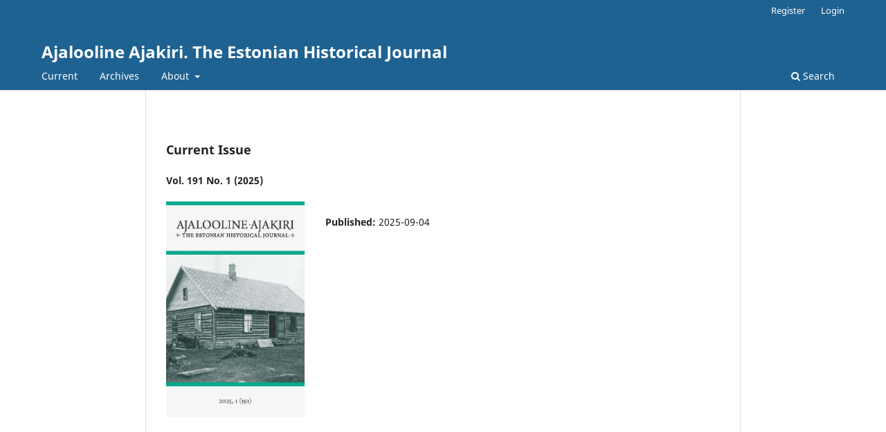

--- FILE ---
content_type: text/html; charset=utf-8
request_url: https://ojs.utlib.ee/index.php/EAA/index
body_size: 3032
content:
<!DOCTYPE html>
<html lang="en-US" xml:lang="en-US">
<head>
	<meta charset="utf-8">
	<meta name="viewport" content="width=device-width, initial-scale=1.0">
	<title>
		Ajalooline Ajakiri. The Estonian Historical Journal
					</title>

	
<meta name="description" content="An academic Journal for all fields of history, articles, reviews and communications on the history of the Baltic region are preferred">
<meta name="generator" content="Open Journal Systems 3.3.0.13">
<link rel="alternate" type="application/atom+xml" href="https://ojs.utlib.ee/index.php/EAA/gateway/plugin/WebFeedGatewayPlugin/atom">
<link rel="alternate" type="application/rdf+xml" href="https://ojs.utlib.ee/index.php/EAA/gateway/plugin/WebFeedGatewayPlugin/rss">
<link rel="alternate" type="application/rss+xml" href="https://ojs.utlib.ee/index.php/EAA/gateway/plugin/WebFeedGatewayPlugin/rss2">
	<link rel="stylesheet" href="https://ojs.utlib.ee/index.php/EAA/$$$call$$$/page/page/css?name=stylesheet" type="text/css" /><link rel="stylesheet" href="https://ojs.utlib.ee/index.php/EAA/$$$call$$$/page/page/css?name=font" type="text/css" /><link rel="stylesheet" href="https://ojs.utlib.ee/lib/pkp/styles/fontawesome/fontawesome.css?v=3.3.0.13" type="text/css" /><link rel="stylesheet" href="https://ojs.utlib.ee/plugins/generic/orcidProfile/css/orcidProfile.css?v=3.3.0.13" type="text/css" />
</head>
<body class="pkp_page_index pkp_op_index" dir="ltr">

	<div class="pkp_structure_page">

				<header class="pkp_structure_head" id="headerNavigationContainer" role="banner">
						 <nav class="cmp_skip_to_content" aria-label="Jump to content links">
	<a href="#pkp_content_main">Skip to main content</a>
	<a href="#siteNav">Skip to main navigation menu</a>
										<a href="#homepageIssue">Skip to the current issue</a>
				<a href="#pkp_content_footer">Skip to site footer</a>
</nav>

			<div class="pkp_head_wrapper">

				<div class="pkp_site_name_wrapper">
					<button class="pkp_site_nav_toggle">
						<span>Open Menu</span>
					</button>
											<h1 class="pkp_screen_reader">
															Ajalooline Ajakiri. The Estonian Historical Journal
													</h1>
										<div class="pkp_site_name">
																<a href="						https://ojs.utlib.ee/index.php/EAA/index
					" class="is_text">Ajalooline Ajakiri. The Estonian Historical Journal</a>
										</div>
				</div>

				
				<nav class="pkp_site_nav_menu" aria-label="Site Navigation">
					<a id="siteNav"></a>
					<div class="pkp_navigation_primary_row">
						<div class="pkp_navigation_primary_wrapper">
																				<ul id="navigationPrimary" class="pkp_navigation_primary pkp_nav_list">
								<li class="">
				<a href="https://ojs.utlib.ee/index.php/EAA/issue/current">
					Current
				</a>
							</li>
								<li class="">
				<a href="https://ojs.utlib.ee/index.php/EAA/issue/archive">
					Archives
				</a>
							</li>
															<li class="">
				<a href="https://ojs.utlib.ee/index.php/EAA/about">
					About
				</a>
									<ul>
																					<li class="">
									<a href="https://ojs.utlib.ee/index.php/EAA/about">
										About the Journal
									</a>
								</li>
																												<li class="">
									<a href="https://ojs.utlib.ee/index.php/EAA/about/submissions">
										Submissions
									</a>
								</li>
																												<li class="">
									<a href="https://ojs.utlib.ee/index.php/EAA/about/editorialTeam">
										Editorial Team
									</a>
								</li>
																												<li class="">
									<a href="https://ojs.utlib.ee/index.php/EAA/about/contact">
										Contact
									</a>
								</li>
																		</ul>
							</li>
			</ul>

				

																						<div class="pkp_navigation_search_wrapper">
									<a href="https://ojs.utlib.ee/index.php/EAA/search" class="pkp_search pkp_search_desktop">
										<span class="fa fa-search" aria-hidden="true"></span>
										Search
									</a>
								</div>
													</div>
					</div>
					<div class="pkp_navigation_user_wrapper" id="navigationUserWrapper">
							<ul id="navigationUser" class="pkp_navigation_user pkp_nav_list">
								<li class="profile">
				<a href="https://ojs.utlib.ee/index.php/EAA/user/register">
					Register
				</a>
							</li>
								<li class="profile">
				<a href="https://ojs.utlib.ee/index.php/EAA/login">
					Login
				</a>
							</li>
										</ul>

					</div>
				</nav>
			</div><!-- .pkp_head_wrapper -->
		</header><!-- .pkp_structure_head -->

						<div class="pkp_structure_content has_sidebar">
			<div class="pkp_structure_main" role="main">
				<a id="pkp_content_main"></a>

<div class="page_index_journal">

	

	
		
		
				<section class="current_issue">
			<a id="homepageIssue"></a>
			<h2>
				Current Issue
			</h2>
			<div class="current_issue_title">
				Vol. 191 No. 1 (2025)
			</div>
				<div class="obj_issue_toc">

		
		<div class="heading">

									<a class="cover" href="https://ojs.utlib.ee/index.php/EAA/issue/view/2011">
								<img src="https://ojs.utlib.ee/public/journals/4/cover_issue_2011_en_US.jpg" alt="					View Vol. 191 No. 1 (2025)
				">
			</a>
		
				
				
							<div class="published">
				<span class="label">
					Published:
				</span>
				<span class="value">
					2025-09-04
				</span>
			</div>
			</div>

		
		<div class="sections">
			<div class="section">
									<h3>
					Artiklid / Articles
				</h3>
						<ul class="cmp_article_list articles">
									<li>
						
	
<div class="obj_article_summary">
			<div class="cover">
			<a href="https://ojs.utlib.ee/index.php/EAA/article/view/25848" class="file">
								<img
					src="https://ojs.utlib.ee/public/journals/4/article_25848_cover_en_US.jpg"
					alt=""
				>
			</a>
		</div>
	
	<h4 class="title">
		<a id="article-25848" href="https://ojs.utlib.ee/index.php/EAA/article/view/25848">
			Maakorraldus kui oluline sotsiaal-majanduslik protsess Eesti Vabariigi algusaegadel (II) 
					</a>
	</h4>

		<div class="meta">
				<div class="authors">
			Triinu Rennu
		</div>
		
							<div class="pages">
				3–38
			</div>
		
		
	</div>
	
			<ul class="galleys_links">
																									<li>
																										
	
							

<a class="obj_galley_link pdf" href="https://ojs.utlib.ee/index.php/EAA/article/view/25848/19659" aria-labelledby=article-25848>

		
	PDF

	</a>
				</li>
					</ul>
	
	
</div>
					</li>
									<li>
						
	
<div class="obj_article_summary">
			<div class="cover">
			<a href="https://ojs.utlib.ee/index.php/EAA/article/view/25849" class="file">
								<img
					src="https://ojs.utlib.ee/public/journals/4/article_25849_cover_en_US.jpg"
					alt=""
				>
			</a>
		</div>
	
	<h4 class="title">
		<a id="article-25849" href="https://ojs.utlib.ee/index.php/EAA/article/view/25849">
			“Abielu on püha, aga ka riiklik leping, seda ei tohi rikkuda” ehk Lahutuskäitumine Eestis perekonnaõiguse muutuste valguses 1918–91 
					</a>
	</h4>

		<div class="meta">
				<div class="authors">
			Marilyn Mägi
		</div>
		
							<div class="pages">
				39–68
			</div>
		
		
	</div>
	
			<ul class="galleys_links">
																									<li>
																										
	
							

<a class="obj_galley_link pdf" href="https://ojs.utlib.ee/index.php/EAA/article/view/25849/19660" aria-labelledby=article-25849>

		
	PDF

	</a>
				</li>
					</ul>
	
	
</div>
					</li>
							</ul>
				</div>
			<div class="section">
									<h3>
					Arvustused / Reviews
				</h3>
						<ul class="cmp_article_list articles">
									<li>
						
	
<div class="obj_article_summary">
			<div class="cover">
			<a href="https://ojs.utlib.ee/index.php/EAA/article/view/25850" class="file">
								<img
					src="https://ojs.utlib.ee/public/journals/4/article_25850_cover_en_US.jpg"
					alt=""
				>
			</a>
		</div>
	
	<h4 class="title">
		<a id="article-25850" href="https://ojs.utlib.ee/index.php/EAA/article/view/25850">
			Kalev Kukk, Otto Strandman: elulugu ja elu lugu 
					</a>
	</h4>

		<div class="meta">
				<div class="authors">
			Mark Gortfelder
		</div>
		
							<div class="pages">
				69-76
			</div>
		
		
	</div>
	
			<ul class="galleys_links">
																									<li>
																										
	
							

<a class="obj_galley_link pdf" href="https://ojs.utlib.ee/index.php/EAA/article/view/25850/19661" aria-labelledby=article-25850>

		
	PDF

	</a>
				</li>
					</ul>
	
	
</div>
					</li>
									<li>
						
	
<div class="obj_article_summary">
			<div class="cover">
			<a href="https://ojs.utlib.ee/index.php/EAA/article/view/25851" class="file">
								<img
					src="https://ojs.utlib.ee/public/journals/4/article_25851_cover_en_US.jpg"
					alt=""
				>
			</a>
		</div>
	
	<h4 class="title">
		<a id="article-25851" href="https://ojs.utlib.ee/index.php/EAA/article/view/25851">
			Küllo Arjakas, Riigivanem Juhan Kukk
					</a>
	</h4>

		<div class="meta">
				<div class="authors">
			Peeter Kenkmann
		</div>
		
							<div class="pages">
				76-80
			</div>
		
		
	</div>
	
			<ul class="galleys_links">
																									<li>
																										
	
							

<a class="obj_galley_link pdf" href="https://ojs.utlib.ee/index.php/EAA/article/view/25851/19662" aria-labelledby=article-25851>

		
	PDF

	</a>
				</li>
					</ul>
	
	
</div>
					</li>
									<li>
						
	
<div class="obj_article_summary">
			<div class="cover">
			<a href="https://ojs.utlib.ee/index.php/EAA/article/view/25852" class="file">
								<img
					src="https://ojs.utlib.ee/public/journals/4/article_25852_cover_en_US.jpg"
					alt=""
				>
			</a>
		</div>
	
	<h4 class="title">
		<a id="article-25852" href="https://ojs.utlib.ee/index.php/EAA/article/view/25852">
			Toivo Kikkas, Eesti sõjameeste motivatsioon rahvaväes ja Punaarmee Eesti rahvuslikes väeosades 1918–1920 
					</a>
	</h4>

		<div class="meta">
				<div class="authors">
			Peeter Kaasik
		</div>
		
							<div class="pages">
				80-87
			</div>
		
		
	</div>
	
			<ul class="galleys_links">
																									<li>
																										
	
							

<a class="obj_galley_link pdf" href="https://ojs.utlib.ee/index.php/EAA/article/view/25852/19663" aria-labelledby=article-25852>

		
	PDF

	</a>
				</li>
					</ul>
	
	
</div>
					</li>
									<li>
						
	
<div class="obj_article_summary">
			<div class="cover">
			<a href="https://ojs.utlib.ee/index.php/EAA/article/view/25853" class="file">
								<img
					src="https://ojs.utlib.ee/public/journals/4/article_25853_cover_en_US.jpg"
					alt=""
				>
			</a>
		</div>
	
	<h4 class="title">
		<a id="article-25853" href="https://ojs.utlib.ee/index.php/EAA/article/view/25853">
			Sten-Erik Tammemäe, Teadussild üle Soome lahe. Eesti-Soome teadussuhted 1918–1940
					</a>
	</h4>

		<div class="meta">
				<div class="authors">
			Kari Alenius
		</div>
		
							<div class="pages">
				88-90
			</div>
		
		
	</div>
	
			<ul class="galleys_links">
																									<li>
																										
	
							

<a class="obj_galley_link pdf" href="https://ojs.utlib.ee/index.php/EAA/article/view/25853/19664" aria-labelledby=article-25853>

		
	PDF

	</a>
				</li>
					</ul>
	
	
</div>
					</li>
							</ul>
				</div>
		</div><!-- .sections -->
</div>
			<a href="https://ojs.utlib.ee/index.php/EAA/issue/archive" class="read_more">
				View All Issues
			</a>
		</section>
	
				<div class="additional_content">
			<p>&nbsp;</p>
<p>&nbsp;</p>
		</div>
	</div><!-- .page -->

	</div><!-- pkp_structure_main -->

							</div><!-- pkp_structure_content -->

<div class="pkp_structure_footer_wrapper" role="contentinfo">
	<a id="pkp_content_footer"></a>

	<div class="pkp_structure_footer">

					<div class="pkp_footer_content">
				<p>ISSN 1406-3859 (trükis / print), ISSN 2228-3897 (veebiversioon / online)</p>
<p>Väljaandja Tartu Ülikooli Kirjastus / Published by University of Tartu Press<br />http://www.tyk.ee</p>
<p> </p>
			</div>
		
		<div class="pkp_brand_footer" role="complementary">
			<a href="https://ojs.utlib.ee/index.php/EAA/about/aboutThisPublishingSystem">
				<img alt="More information about the publishing system, Platform and Workflow by OJS/PKP." src="https://ojs.utlib.ee/templates/images/ojs_brand.png">
			</a>
		</div>
	</div>
</div><!-- pkp_structure_footer_wrapper -->

</div><!-- pkp_structure_page -->

<script src="https://ojs.utlib.ee/lib/pkp/lib/vendor/components/jquery/jquery.min.js?v=3.3.0.13" type="text/javascript"></script><script src="https://ojs.utlib.ee/lib/pkp/lib/vendor/components/jqueryui/jquery-ui.min.js?v=3.3.0.13" type="text/javascript"></script><script src="https://ojs.utlib.ee/plugins/themes/default/js/lib/popper/popper.js?v=3.3.0.13" type="text/javascript"></script><script src="https://ojs.utlib.ee/plugins/themes/default/js/lib/bootstrap/util.js?v=3.3.0.13" type="text/javascript"></script><script src="https://ojs.utlib.ee/plugins/themes/default/js/lib/bootstrap/dropdown.js?v=3.3.0.13" type="text/javascript"></script><script src="https://ojs.utlib.ee/plugins/themes/default/js/main.js?v=3.3.0.13" type="text/javascript"></script><script type="text/javascript">
(function (w, d, s, l, i) { w[l] = w[l] || []; var f = d.getElementsByTagName(s)[0],
j = d.createElement(s), dl = l != 'dataLayer' ? '&l=' + l : ''; j.async = true; 
j.src = 'https://www.googletagmanager.com/gtag/js?id=' + i + dl; f.parentNode.insertBefore(j, f); 
function gtag(){dataLayer.push(arguments)}; gtag('js', new Date()); gtag('config', i); })
(window, document, 'script', 'dataLayer', 'G-F79EE24H9K');
</script>


</body>
</html>
